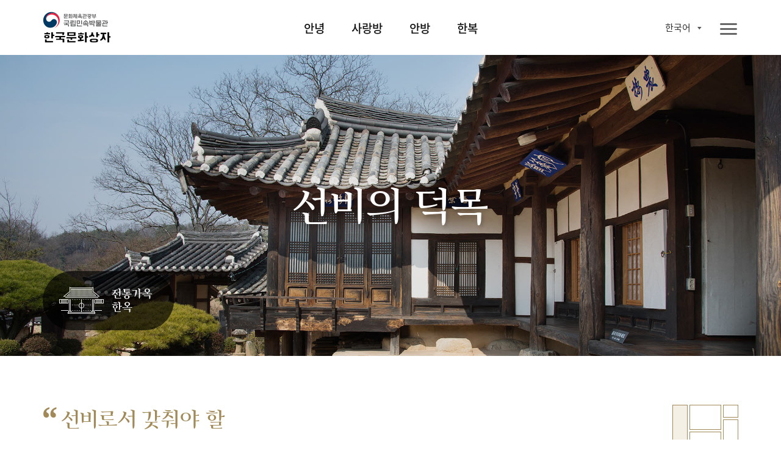

--- FILE ---
content_type: text/html;charset=UTF-8
request_url: https://www.nfm.go.kr/k-box/ui/sarangbang/scholar.do;jsessionid=0658138935A0B120FFFA80D19C5D3B9F
body_size: 33602
content:
















<!doctype html>
<html

    lang="ko"
    
    
    
    
    
    
    
    
    
    
    
    
    
    
    
    
    

>
<head>
    <meta charset="UTF-8">
    <meta http-equiv="X-UA-Compatible" content="IE=edge">
    <meta name="description" content="국립민속박물관 한국문화상자">
    <meta name="viewport" content="width=device-width, initial-scale=1.0, minimum-scale=1.0, maximum-scale=1.0, user-scalable=no">
    <meta http-equiv="Expires" content="-1">
    <meta http-equiv="Pragma" content="no-cache">
    <meta http-equiv="Cache-Control" content="No-Cache">
    
	
<script src="/k-box/js/kbox/plugin/jquery/jquery-3.4.1.min.js;jsessionid=6CCA1CD4C58CC5F0F24F7CFA2F0B3920"></script>
<script src="/k-box/js/kbox/plugin/jquery/jquery-migrate-3.1.0.min.js;jsessionid=6CCA1CD4C58CC5F0F24F7CFA2F0B3920"></script>
<script src="/k-box/js/kbox/plugin/jquery.easing-master/jquery.easing.js;jsessionid=6CCA1CD4C58CC5F0F24F7CFA2F0B3920"></script>
<!-- 크로스브라우징 -->
<!--[if lt IE 9]>
<script src="/k-box/js/kbox/plugin/html5shiv.min.js;jsessionid=6CCA1CD4C58CC5F0F24F7CFA2F0B3920"></script>
<![endif]-->

<script src="/k-box/js/kbox/library.sns.js;jsessionid=6CCA1CD4C58CC5F0F24F7CFA2F0B3920"></script>
<script src="//developers.kakao.com/sdk/js/kakao.min.js"></script>
<script>
	document.oncontextmenu=function(){return false;} // 우클릭 메뉴 방지
	document.onselectstart=function(){return false;} // 드래그 방지
	document.ondragstart=function(){return false;} // 선택 방지

	$(function(){
		SNS.init({
			/* PAGE_ENCODING_URL: encodeURIComponent("https://www.nfm.go.kr/k-box/ui/sarangbang/scholar.do;jsessionid=0658138935A0B120FFFA80D19C5D3B9F") */
			PAGE_ENCODING_URL: "https://www.nfm.go.kr/k-box/ui/sarangbang/scholar.do;jsessionid=0658138935A0B120FFFA80D19C5D3B9F"
			, KAKAO_APP_KEY: "957b77d583fba5a73fe91ef9acd2c3b3"
			, FACEBOOK_APP_ID: "553547035444580"
		});
	})
</script>

	
<link rel="stylesheet" href="/k-box/js/kbox/plugin/slick/slick.css;jsessionid=6CCA1CD4C58CC5F0F24F7CFA2F0B3920" />
	<link rel="icon" href="/k-box/favicon.ico;jsessionid=6CCA1CD4C58CC5F0F24F7CFA2F0B3920" />
	<link rel="shortcut icon" href="/k-box/favicon.ico;jsessionid=6CCA1CD4C58CC5F0F24F7CFA2F0B3920" />

	<meta property="og:url"           content="https://www.nfm.go.kr/k-box/ui/sarangbang/scholar.do;jsessionid=0658138935A0B120FFFA80D19C5D3B9F" />
	<meta property="og:type"          content="website" />
	<meta property="og:title"         content="선비의 덕목 | 국립민속박물관, 한국문화상자" />
	<meta property="og:description"   content="한국문화상자의 ‘사랑방’상자는 한국 전통가옥인 한옥을 주제로 한국의 옛 선비들의 공간과 생활용품으로 구성된 전시상자이다. 사랑방 상자를 통해 학문을 익히고 풍류를 즐겼던 선비들의 덕목과 이상향을 엿볼 수 있다." />
	<meta property="og:image"         content="https://www.nfm.go.kr/k-box/images/kbox/sub/vis_p_02_01.jpg" />
	<link rel="stylesheet" href="/k-box/css/kbox/style.css;jsessionid=6CCA1CD4C58CC5F0F24F7CFA2F0B3920" />
	<link rel="stylesheet" href="/k-box/css/kbox/locale/ko.css;jsessionid=6CCA1CD4C58CC5F0F24F7CFA2F0B3920" />
    <title>선비의 덕목 | 국립민속박물관, 한국문화상자</title>
    
    
</head>
<body class="ko sarangbang">

	
    <!-- 스킵 네비 시작 -->
    <div class="skipNav_wrap">
        <a href="#skipContent" class="skipNav">본문 영역 바로가기</a>
    </div><!--// 스킵 네비 끝-->


    <div class="wrap">

		
        <!-- 헤더 시작 -->
        <header class="layout_header">
            <div class="header">
                <div class="header_inner">
                    <!-- 로고 -->
                    <h1 class="logo" id="logo">
                    <a href="/k-box/ui/index.do;jsessionid=6CCA1CD4C58CC5F0F24F7CFA2F0B3920" class="logo_a">
                    	
                    		
		                    	<img src="/k-box/images/kbox/common/logo_k.png" alt="국립민속박물관, 한국문화상자" class="logo_img" title="국립민속박물관, 한국문화상자">
                    		
                    		
                    	
                    </a></h1>
					

                    <!-- 탑 메뉴 : GNB -->
                    <div class="gnb showParts"><!-- .showParts : 일반보기, .showAll : 전체보기 -->
                        <nav class="topmenu">
                            <div class="topmenu_inner">
                                <ul class="menu_main">
                                    <li class="">
                                        <a href="#" class="topmenu_a f_comm_gnb_main_01">안녕</a>
                                        <div class="menu_sub">
                                            <ul>
                                                <li><a href="/k-box/ui/annyeong/introduce.do;jsessionid=6CCA1CD4C58CC5F0F24F7CFA2F0B3920" class="f_comm_gnb_sub_01" title="상자소개">상자소개</a></li>
                                                <li><a href="/k-box/ui/annyeong/taegeukgi.do;jsessionid=6CCA1CD4C58CC5F0F24F7CFA2F0B3920" class="f_comm_gnb_sub_01" title="대한민국의 국기, 태극기">대한민국의 국기, 태극기</a></li>
                                                <li><a href="/k-box/ui/annyeong/hangeul.do;jsessionid=6CCA1CD4C58CC5F0F24F7CFA2F0B3920" class="f_comm_gnb_sub_01" title="한국인의 글자, 한글">한국인의 글자, 한글</a></li>
                                                <li><a href="/k-box/ui/annyeong/history.do;jsessionid=6CCA1CD4C58CC5F0F24F7CFA2F0B3920" class="f_comm_gnb_sub_01" title="대한민국 역사">대한민국 역사</a></li>
                                                <li><a href="/k-box/ui/annyeong/geography.do;jsessionid=6CCA1CD4C58CC5F0F24F7CFA2F0B3920" class="f_comm_gnb_sub_01" title="대한민국 세계유산">대한민국 세계유산</a></li>
                                            </ul>
                                        </div>
                                    </li>
                                    <li class="">
                                        <a href="#" class="topmenu_a f_comm_gnb_main_01">사랑방</a>
                                        <div class="menu_sub">
                                            <ul>
                                                <li><a href="/k-box/ui/sarangbang/introduce.do;jsessionid=6CCA1CD4C58CC5F0F24F7CFA2F0B3920" class="f_comm_gnb_sub_01" title="상자소개">상자소개</a></li>
                                                <li><a href="/k-box/ui/sarangbang/dignity.do;jsessionid=6CCA1CD4C58CC5F0F24F7CFA2F0B3920" class="f_comm_gnb_sub_01" title="품위있는 남성의 공간, 사랑방">품위있는 남성의 공간, 사랑방</a></li>
                                                <li><a href="/k-box/ui/sarangbang/fourtreasures.do;jsessionid=6CCA1CD4C58CC5F0F24F7CFA2F0B3920" class="f_comm_gnb_sub_01" title="문방사우와 서안">문방사우와 서안</a></li>
                                                <li><a href="/k-box/ui/sarangbang/success.do;jsessionid=6CCA1CD4C58CC5F0F24F7CFA2F0B3920" class="f_comm_gnb_sub_01" title="출세">출세</a></li>
                                                <li><a href="/k-box/ui/sarangbang/scholar.do;jsessionid=6CCA1CD4C58CC5F0F24F7CFA2F0B3920" class="f_comm_gnb_sub_01" title="선비의 덕목">선비의 덕목</a></li>
                                            </ul>
                                        </div>
                                    </li>
                                    <li class="">
                                        <a href="#" class="topmenu_a f_comm_gnb_main_01">안방</a>
                                        <div class="menu_sub">
                                            <ul>
                                                <li><a href="/k-box/ui/anbang/introduce.do;jsessionid=6CCA1CD4C58CC5F0F24F7CFA2F0B3920" class="f_comm_gnb_sub_01" title="상자소개">상자소개</a></li>
                                                <li><a href="/k-box/ui/anbang/elegant.do;jsessionid=6CCA1CD4C58CC5F0F24F7CFA2F0B3920" class="f_comm_gnb_sub_01" title="우아한 여성의 공간, 안방">우아한 여성의 공간, 안방</a></li>
                                                <li><a href="/k-box/ui/anbang/sewing.do;jsessionid=6CCA1CD4C58CC5F0F24F7CFA2F0B3920" class="f_comm_gnb_sub_01" title="규중칠우">규중칠우</a></li>
                                                <li><a href="/k-box/ui/anbang/handicraft.do;jsessionid=6CCA1CD4C58CC5F0F24F7CFA2F0B3920" class="f_comm_gnb_sub_01" title="바느질과 규방공예">바느질과 규방공예</a></li>
                                                <li><a href="/k-box/ui/anbang/lady.do;jsessionid=6CCA1CD4C58CC5F0F24F7CFA2F0B3920" class="f_comm_gnb_sub_01" title="안주인의 덕목">안주인의 덕목</a></li>
                                            </ul>
                                        </div>
                                    </li>
                                    <li class="">
                                        <a href="#" class="topmenu_a f_comm_gnb_main_01">한복</a>
                                        <div class="menu_sub">
                                            <ul>
                                                <li><a href="/k-box/ui/hanbok/introduce.do;jsessionid=6CCA1CD4C58CC5F0F24F7CFA2F0B3920" class="f_comm_gnb_sub_01" title="상자소개">상자소개</a></li>
                                                <li><a href="/k-box/ui/hanbok/beautiful.do;jsessionid=6CCA1CD4C58CC5F0F24F7CFA2F0B3920" class="f_comm_gnb_sub_01" title="고운 옷, 한복">고운 옷, 한복</a></li>
                                                <li><a href="/k-box/ui/hanbok/female.do;jsessionid=6CCA1CD4C58CC5F0F24F7CFA2F0B3920" class="f_comm_gnb_sub_01" title="여자 한복">여자 한복</a></li>
                                                <li><a href="/k-box/ui/hanbok/male.do;jsessionid=6CCA1CD4C58CC5F0F24F7CFA2F0B3920" class="f_comm_gnb_sub_01" title="남자 한복">남자 한복</a></li>
                                                <li><a href="/k-box/ui/hanbok/child.do;jsessionid=6CCA1CD4C58CC5F0F24F7CFA2F0B3920" class="f_comm_gnb_sub_01" title="어린이 한복">어린이 한복</a></li>
                                                <li><a href="/k-box/ui/hanbok/wedding.do;jsessionid=6CCA1CD4C58CC5F0F24F7CFA2F0B3920" class="f_comm_gnb_sub_01" title="혼례복">혼례복</a></li>
                                            </ul>
                                        </div>
                                    </li>
                                </ul>
                                <a href="javascript:void(0);" class="ico_link i_topmenu"><span class="ico_img"></span><span class="ico_txt">전체메뉴</span></a>
                            </div>
                        </nav>
						
                        <!-- 링크 -->
                        <div class="util">
                            <ul class="link_util">
                                <li class="">
                                    <a href="javascript:void(0);" class="ico_link i_share btn_show_share" title="공유하기"><span class="ico_img"></span><span class="ico_txt">공유하기</span></a>
                                    <!-- 공유하기 팝업 -->
                                    <div class="dim-layer">
                                        <div class="dimBg"></div>
                                        <div id="popShare" class="pop-layer share-layer">
                                            <div class="pop-container">
                                                <div class="pop-header">
                                                    <h3 class="pop-title f_pop_tit_h3_02">Share</h3>
                                                </div>
                                                <div class="pop-conts">
                                                	
                                                    <!--content //-->
                                                    <ul class="share_list">
                                                        <li class="share_facebook">
                                                            <a href="#none" onClick="SNS.facebook();" title="페이스북 보내기"><span class="share_icon"></span><strong class="share_txt">페이스북</strong></a>
                                                        </li>
                                                        <li class="share_twitter">
                                                            <a href="#none" onClick="SNS.twitter();" title="트윗하기"><span class="share_icon"></span><strong class="share_txt">트위터</strong></a>
                                                        </li>
                                                        <li class="share_blog">
                                                            <a href="#none" onClick="SNS.naverBlog();" title="블로그 보내기"><span class="share_icon"></span><strong class="share_txt">블로그</strong></a>
                                                        </li>
                                                        <li class="share_kakaotalk">
                                                            <a href="#none" onclick="SNS.kakaotalk();" title="카카오톡 보내기"><span class="share_icon"></span><strong class="share_txt">카카오톡</strong></a>
                                                        </li>
                                                        <li class="share_line">
                                                            <a href="#none" onClick="SNS.naverLine();" title="라인 보내기"><span class="share_icon"></span><strong class="share_txt">LINE</strong></a>
                                                        </li>
                                                    </ul>
                                                    <div class="share_copyurl">
                                                        <input type="text" class="inp_copyurl" value="http://www.nfm.go.kr/k-box" />
                                                        <a href="javascript:void(0);" class="btn_copyurl">URLCOPY</a>
                                                    </div>
                                                    <!--// content-->
                                                </div>
                                            </div>
                                        </div>
                                        <div class="btn-r">
                                            <a href="#" class="btn-layerClose">Close</a>
                                        </div>
                                    </div>
                                    <!-- 공유하기 팝업 -->

                                </li>
                                <li class="">
                                    <a href="/k-box/ui/guide/exampleList.do;jsessionid=6CCA1CD4C58CC5F0F24F7CFA2F0B3920" class="ico_link i_gallery01" title="활용사례"><span class="ico_img"></span><span class="ico_txt">활용사례</span></a>
                                </li>
                                <li class="">
                                    <a href="/k-box/ui/guide/card.do;jsessionid=6CCA1CD4C58CC5F0F24F7CFA2F0B3920" class="ico_link i_gallery02" title="자료정보카드"><span class="ico_img"></span><span class="ico_txt">자료정보카드</span></a>
                                </li>
                                <li class="">
                                	

                                    <div class="dropdown-box sel-lang">
                                        <a href="#" class="selected_txt f_comm_util_langsel_01">
	                                        
	                                        	한국어<!-- 2020-02-16 -->
	                                        	
	                                        	
	                                        	
	                                        	
	                                        	
	                                        	
	                                        	
	                                        	
	                                        	
	                                        	
	                                        	
	                                        	
	                                        	
	                                        	
	                                        	
                                                
                                                
	                                        
                                        </a>
                                        <div class="lang-list">
                                            <ul>
                                                <li><a href="?lang=ko" class="f_comm_util_langlist_01 lang-ko selected" title="Korea">한국어</a></li><!-- 한국어 --><!-- 2020-02-16 -->
                                                <li><a href="?lang=en" class="f_comm_util_langlist_01 lang-en " title="English">English</a></li><!-- 영어 -->
                                                <li><a href="?lang=vi" class="f_comm_util_langlist_01 lang-vi " title="Tiếng Việt">Tiếng Việt</a></li><!-- 베트남어 -->
                                                <li><a href="?lang=in" class="f_comm_util_langlist_01 lang-in " title="Indonesia">Indonesia</a></li><!-- 인도네시아어 -->
                                                <li><a href="?lang=pt" class="f_comm_util_langlist_01 lang-pt " title="português">português</a></li><!-- 포르투칼어 -->
                                                <li><a href="?lang=hu" class="f_comm_util_langlist_01 lang-hu " title="magyar">magyar</a></li><!-- 헝가리어 -->
                                                <li><a href="?lang=th" class="f_comm_util_langlist_01 lang-th " title="ภาษาไทย">ภาษาไทย</a></li><!-- 태국어 -->
                                                <li><a href="?lang=es" class="f_comm_util_langlist_01 lang-es " title="Español">Español</a></li><!-- 스페인어 -->
                                                <li><a href="?lang=ru" class="f_comm_util_langlist_01 lang-ru " title="русский язык">русский язык</a></li><!-- 러시아어 -->
                                                <li><a href="?lang=kk" class="f_comm_util_langlist_01 lang-kk " title="qazaq tili">qazaq tili</a></li><!-- 카자흐스탄어 -->
                                                <li><a href="?lang=fr" class="f_comm_util_langlist_01 lang-fr " title="français">français</a></li><!-- 프랑스어 -->
                                                <li><a href="?lang=ja" class="f_comm_util_langlist_01 lang-ja " title="日本語">日本語</a></li><!-- 일본어 -->
                                                <li><a href="?lang=tr" class="f_comm_util_langlist_01 lang-tr " title="Türkçe">Türkçe</a></li><!-- 터키어 -->
                                                <li><a href="?lang=zh" class="f_comm_util_langlist_01 lang-zh " title="中文">中文</a></li><!-- 중국어 -->
                                                <li><a href="?lang=ar" class="f_comm_util_langlist_01 lang-ar " title="العربية">العربية</a></li><!-- 아랍어 -->
                                                <li><a href="?lang=pl" class="f_comm_util_langlist_01 lang-pl " title="Jezyk Polska">Jezyk Polska</a></li><!-- 폴란드어 -->
                                                <li><a href="?lang=de" class="f_comm_util_langlist_01 lang-de " title="Deutsch">Deutsch</a></li><!-- 독일어 -->
                                                <li><a href="?lang=fa" class="f_comm_util_langlist_01 lang-fa " title="فارسی">فارسی</a></li><!-- 페르시아어 -->
                                            </ul>
                                        </div>
                                    </div>

                                </li>
                            </ul>
                        </div>

                    </div>
                </div>
            </div>
        </header><!--// 헤더 끝 -->

        <!-- 본문 시작 -->
        <main class="layout_main">
            <section class="st_visual type02 section bg-zoom">
                <div class="st_inner">
                    <div class="visual-slide">
                        <div class="bg-box">
                            <img src="/k-box/images/kbox/sub/vis_p_02_01.jpg" class="pc_only"><!-- PC -->
                            <img src="/k-box/images/kbox/sub/vis_m_02_01.jpg" class="mobile_only"><!-- Mobile -->
                        </div>
                        <div class="bg-box">
                            <img src="/k-box/images/kbox/sub/vis_p_02_02.jpg" class="pc_only"><!-- PC -->
                            <img src="/k-box/images/kbox/sub/vis_m_02_02.jpg" class="mobile_only"><!-- Mobile -->
                        </div>
                        <div class="bg-box">
                            <img src="/k-box/images/kbox/sub/vis_p_02_03.jpg" class="pc_only"><!-- PC -->
                            <img src="/k-box/images/kbox/sub/vis_m_02_03.jpg" class="mobile_only"><!-- Mobile -->
                        </div>
                    </div>
                    <div class="visual-box">
						<div class="vis_txt">	
							<h1 class="f_sub_vis_box_h1_01"><span class="br">선비의 덕목</span>
                            </h1>
                        </div>
                        <a href="/k-box/ui/annyeong/hanok.do;jsessionid=6CCA1CD4C58CC5F0F24F7CFA2F0B3920" class="ico_link ico_hanok">
							
								
                        			<span class="ico_img"></span>
								
								
							
                        	<span class="ico_txt">한국의 옛집, 한옥</span>
                        </a>
                    </div>
                </div>
            </section>
            <section class="st_contents section cont_02_04">
                <div class="st_contents_inner">
                    <h1 class="skipArea" id="skipContent" tabindex="0">본문</h1>
                    <article class="at_intro bar01">
                        <div class="at_inner">
                            <div class="at_l quotes-box">
                                <h2 class="f_sub_intro_h2_01">
                                    
                                        
                                        
                                            <span class="br"><span class="quotes-s">“</span>선비로서 갖춰야 할 </span>
                                            <span class="br">중요한 덕목<span class="quotes-e">”</span></span>
                                        
                                    

                                </h2>
                                <div class="img_box intro_nav img_srb_02_03">
                                    
                                        <img src="/k-box/images/kbox/sub/sarangbang_p_02_04.png" alt="사랑방" title="사랑방">
                                        <span class="img_txt txt02 f_hellobox_txt_02">사랑방</span>
                                    
                                </div>
                            </div>
                            <div class="at_l">
                                <p class="f_sub_intro_desc_01">
                                    <span class="br">옛 남성들은 예의범절, 서예, 수학, 활쏘기, 말 타기, 음악 등 여섯 가지를 선비로서 갖춰야 할 중요한 덕목을 삼았다. 선비들은 가문의 영광 및 출세를 위해 꾸준히 학문에 정진하는 한편 틈틈이 자연을 벗 삼아 활쏘기나 무예를 익히면서 몸과 마음을 단련하기도 하였다. 또한 시를 읊거나 거문고나 피리 등 악기를 연주하면서 친구들과 교류하며 풍류를 즐기곤 했다.</span>
                                </p>
                            </div>
                        </div>
                    </article>
                    <article class="at_artwork">
                        <div class="at_inner">
                            <div class="img_box img_02_04_01">
                                <img src="/k-box/images/kbox/sub/cont_p_02_04_01.jpg" alt="붓글씨 " title="붓글씨 "><!-- image src 파일 수정 : 2020-02-16 -->								
								<!-- 2020-03-05 다국어 XML 작업-->
								<p class="img_loc f_pop_img_loc_01">
									<span class="br">한국관광공사</span>
								</p>
								<!-- //2020-03-05 -->
                                <span class="img_txt f_img_txt_01">붓글씨 </span>
                            </div>
                            <div class="img_box img_02_04_02">
                                <img src="/k-box/images/kbox/sub/cont_p_02_04_02.jpg" alt="거문고" title="거문고"><!-- image src 파일 수정 : 2020-02-16 -->
                                <span class="img_txt f_img_txt_01">거문고</span>
                            </div>
                            <div class="img_box img_02_04_03">
                                <img src="/k-box/images/kbox/sub/cont_p_02_04_03.jpg" alt="대금 / 단소" title="대금 / 단소">
                                <span class="img_txt f_img_txt_01">대금 / 단소
                                
                                    <a href="#popup08" class="img_ico btn_popup_card" title="자료정보카드">i</a>
                                
                                </span>
                            </div>
                            <div class="img_box img_02_04_04">
                                <img src="/k-box/images/kbox/sub/cont_p_02_04_04.jpg" alt="활, 화살" title="활, 화살">
                                <span class="img_txt f_img_txt_01">활, 화살
                                
                                    <a href="#popup09" class="img_ico btn_popup_card" title="자료정보카드">i</a>
                                
                                </span>
                            </div>
                        </div>
                    </article>

                </div>
            </section>
            <a href="javascript:goTop();" title="페이지 상단으로 이동" class="moveTop">페이지 상단으로 이동</a>
        </main><!--// 본문 끝 -->

		



        <!-- 공통 푸터 시작 -->
        <footer class="layout_footer">
            <div class="footer_inner">
				
					
		                <img src="/k-box/images/kbox/common/logo_footer_k.png" class="logo_footer" alt="국립민속박물관 한국문화상자" title="국립민속박물관 한국문화상자">
					
					
				
                <div class="footer_menu">
                	
                		
                		
		                    <a href="/k-box/partner/login.do;jsessionid=6CCA1CD4C58CC5F0F24F7CFA2F0B3920" class="site_link" title="파트너">파트너</a>
                		
                	
                    <a href="/k-box/ui/guide/copyright.do;jsessionid=6CCA1CD4C58CC5F0F24F7CFA2F0B3920" class="site_link" title="저작권정책">저작권정책</a>
                </div>
                <div class="footer_info">
                    <address class="address">
                        <span class="addr_detail">서울시 종로구 삼청로 37</span>
						
							
		                        <span class="tel">TEL 02-3704-3104</span><!-- 2020-02-01 -->
		                        <span class="fax">FAX 02-3704-3149</span><!-- 2020-02-01 -->
							
							
						
                    </address>
					
						
		                    <p class="copyright">Copyright © 국립민속박물관. All Rights Reserved</p>
						
						
					
                </div>
                <a href="http://www.kogl.or.kr/index.do" target="_blank" title="새창으로 열기" class="cont_copyright"><img src="/k-box/images/kbox/common/ico_footer_copyright.png" alt="저작권 정책 이미지"></a>
                <div class="footer_site">
                    <button type="button" class="ln_site" title="Family Site">패밀리 사이트</button>
                    <ul>
                        <li><a href="https://www.nfm.go.kr/home/index.do" target="_blank" title="새창으로 열기">국립민속박물관</a></li>
                        <li><a href="http://www.kidsnfm.go.kr/nfmkid/index.do" target="_blank" title="새창으로 열기">어린이박물관</a></li>
                        <li><a href="http://efw.nfm.go.kr/" target="_blank" title="새창으로 열기">민속현장조사</a></li>
                        <li><a href="http://folkency.nfm.go.kr/kr/main" target="_blank" title="새창으로 열기">한국민속대백과사전</a></li>
                    </ul>
                </div>
            </div>
        </footer><!--// 공통 푸터 끝 -->

    </div>
	
    <div class="dim-layer sarangbang">
        <div class="dimBg"></div>
        <div id="popup08" class="pop-layer popup-card">
            <div class="pop-container">
                <div class="pop-header">
                    <h3 class="pop-title f_pop_tit_h3_01">대금</h3>
                </div>
                <div class="pop-conts">
                    <!--content //-->
                    <div class="img_box pop_img_02_00_08">
                        <img src="/k-box/images/kbox/sub/popup_p_02_00_08.jpg" alt="대금" title="대금">
                    </div>
                    <div class="img_box_detail">
                        <div class="img_box intro_nav img_an_01_01">
                            <!-- <span class="img_txt txt01">Знакомство</span> -->
                            <img src="/k-box/images/kbox/sub/sarangbang_pop04.png" alt="대금" title="대금">
                            <span class="img_txt txt02 f_hellobox_txt_02">사랑방</span>
                        </div>
                        <p class="img_desc f_pop_img_desc_01">
                            <span class="br">한국의 전통 관악기로 대금, 단소, 향피리, 태평소 등이 있다. 대금은 소리가 맑고 음폭이 넓어 다른 악기와 합주할 때 기준이 된다.</span>
                        </p>
                    </div>
                    <!--// content-->
                </div>
            </div>
        </div>
                    <div class="btn-r">
                        <a href="#" class="btn-layerClose">Close</a>
                    </div>
    </div>

	
    <div class="dim-layer sarangbang">
        <div class="dimBg"></div>
        <div id="popup09" class="pop-layer popup-card">
            <div class="pop-container">
                <div class="pop-header">
                    <h3 class="pop-title f_pop_tit_h3_01">활, 화살</h3>
                </div>
                <div class="pop-conts">
                    <!--content //-->
                    <div class="img_box pop_img_02_00_09">
                        <img src="/k-box/images/kbox/sub/popup_p_02_00_09.jpg" alt="활, 화살" title="활, 화살">
                        <p class="img_loc f_pop_img_loc_01">활쏘기 (김홍도) | 국립중앙박물관 소장</p>
                    </div>
                    <div class="img_box_detail">
                        <div class="img_box intro_nav img_an_01_01">
                            <!-- <span class="img_txt txt01">Знакомство</span> -->
                            <img src="/k-box/images/kbox/sub/sarangbang_pop04.png" alt="활, 화살" title="활, 화살">
                            <span class="img_txt txt02 f_hellobox_txt_02">사랑방</span>
                        </div>
                        <!-- <p class="img_txt f_pop_img_txt_01">활쏘기 (김홍도)</p> -->
                        <p class="img_desc f_pop_img_desc_01">
                            <span class="br">활쏘기는 무관이 되기 위한 시험과목의 하나였다. 하지만 선비들도 체력을 기르고, 집중력을 기르기 위해 활쏘기를 연습하였다.</span>
                        </p>
                    </div>
                    <!--// content-->
                </div>
            </div>
        </div>
                    <div class="btn-r">
                        <a href="#" class="btn-layerClose">Close</a>
                    </div>
    </div>


	<!-- 메인용 스크립트 -->
    <script src="/k-box/js/kbox/plugin/slick/slick.js;jsessionid=6CCA1CD4C58CC5F0F24F7CFA2F0B3920"></script>
	<script src="/k-box/js/kbox/style.js;jsessionid=6CCA1CD4C58CC5F0F24F7CFA2F0B3920"></script>
	<script src="/k-box/js/kbox/sub.js;jsessionid=6CCA1CD4C58CC5F0F24F7CFA2F0B3920"></script>
</body>
</html>
